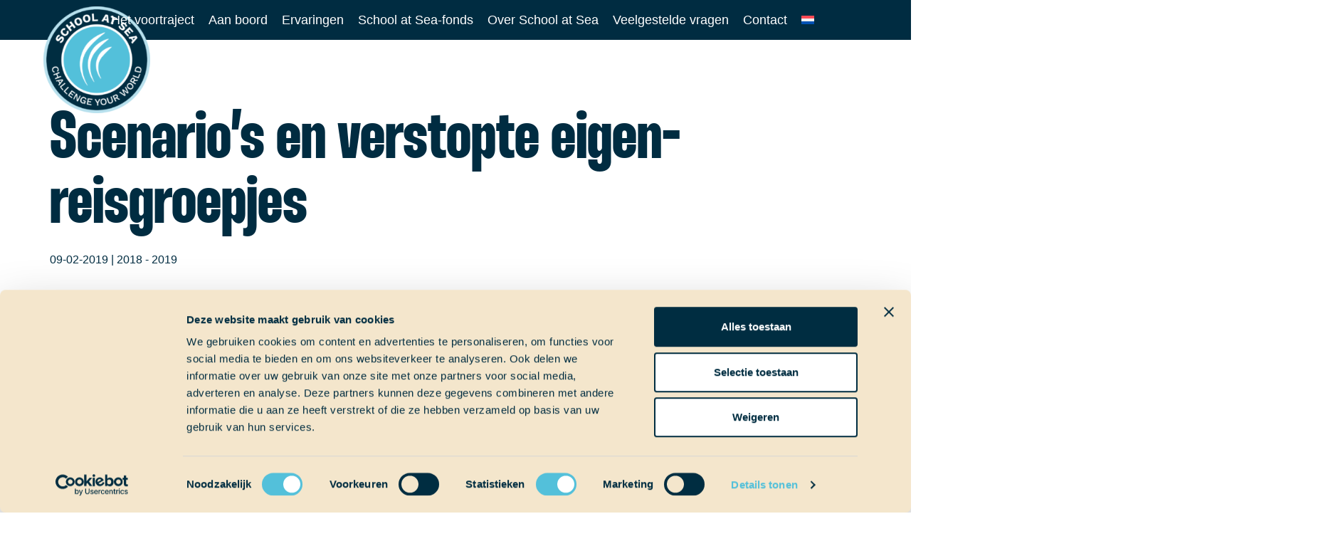

--- FILE ---
content_type: text/html; charset=UTF-8
request_url: https://schoolatsea.com/2019/02/09/scenarios-en-verstopte-eigen-reisgroepjes/
body_size: 14501
content:
<!doctype html>
<html lang="nl-NL" >
<head>
	<meta charset="UTF-8" />
	<meta name="viewport" content="width=device-width, initial-scale=1" />
	<script type="text/javascript" data-cookieconsent="ignore">
	window.dataLayer = window.dataLayer || [];

	function gtag() {
		dataLayer.push(arguments);
	}

	gtag("consent", "default", {
		ad_personalization: "denied",
		ad_storage: "denied",
		ad_user_data: "denied",
		analytics_storage: "denied",
		functionality_storage: "denied",
		personalization_storage: "denied",
		security_storage: "granted",
		wait_for_update: 500,
	});
	gtag("set", "ads_data_redaction", true);
	</script>
<script type="text/javascript"
		id="Cookiebot"
		src="https://consent.cookiebot.com/uc.js"
		data-implementation="wp"
		data-cbid="214156d7-365c-4b1a-9723-8bbdefd53318"
						data-culture="NL"
				data-blockingmode="auto"
	></script>
<meta name='robots' content='index, follow, max-image-preview:large, max-snippet:-1, max-video-preview:-1' />
<link rel="alternate" hreflang="nl" href="https://schoolatsea.com/2019/02/09/scenarios-en-verstopte-eigen-reisgroepjes/" />
<link rel="alternate" hreflang="x-default" href="https://schoolatsea.com/2019/02/09/scenarios-en-verstopte-eigen-reisgroepjes/" />

	<!-- This site is optimized with the Yoast SEO plugin v19.7.1 - https://yoast.com/wordpress/plugins/seo/ -->
	<title>Scenario’s en verstopte eigen-reisgroepjes - School at Sea</title>
	<link rel="canonical" href="https://schoolatsea.com/2019/02/09/scenarios-en-verstopte-eigen-reisgroepjes/" />
	<meta property="og:locale" content="nl_NL" />
	<meta property="og:type" content="article" />
	<meta property="og:title" content="Scenario’s en verstopte eigen-reisgroepjes - School at Sea" />
	<meta property="og:description" content="De nieuwe scenario’s werden vandaag bekend gemaakt. Dan kon je zien of je een ééntje, tweetje of een drietje was geworden. Er werd een lijstje op de mast geplakt door Pascal en gelijk rende iedereen er naartoe. Iedereen stond te dringen om zijn nummer te zien. Ik heb het gepresteerd om in één keer van&hellip; Lees verder Scenario’s en verstopte eigen-reisgroepjes" />
	<meta property="og:url" content="https://schoolatsea.com/2019/02/09/scenarios-en-verstopte-eigen-reisgroepjes/" />
	<meta property="og:site_name" content="School at Sea" />
	<meta property="article:published_time" content="2019-02-09T08:42:04+00:00" />
	<meta name="author" content="School at Sea" />
	<meta name="twitter:card" content="summary_large_image" />
	<meta name="twitter:label1" content="Geschreven door" />
	<meta name="twitter:data1" content="School at Sea" />
	<meta name="twitter:label2" content="Geschatte leestijd" />
	<meta name="twitter:data2" content="2 minuten" />
	<script type="application/ld+json" class="yoast-schema-graph">{"@context":"https://schema.org","@graph":[{"@type":"Article","@id":"https://schoolatsea.com/2019/02/09/scenarios-en-verstopte-eigen-reisgroepjes/#article","isPartOf":{"@id":"https://schoolatsea.com/2019/02/09/scenarios-en-verstopte-eigen-reisgroepjes/"},"author":{"name":"School at Sea","@id":"https://schoolatsea.com/#/schema/person/b1b21f0af0a313e8f6c78754f99a3aca"},"headline":"Scenario’s en verstopte eigen-reisgroepjes","datePublished":"2019-02-09T08:42:04+00:00","dateModified":"2019-02-09T08:42:04+00:00","mainEntityOfPage":{"@id":"https://schoolatsea.com/2019/02/09/scenarios-en-verstopte-eigen-reisgroepjes/"},"wordCount":307,"publisher":{"@id":"https://schoolatsea.com/#organization"},"articleSection":["2018 - 2019"],"inLanguage":"nl-NL"},{"@type":"WebPage","@id":"https://schoolatsea.com/2019/02/09/scenarios-en-verstopte-eigen-reisgroepjes/","url":"https://schoolatsea.com/2019/02/09/scenarios-en-verstopte-eigen-reisgroepjes/","name":"Scenario’s en verstopte eigen-reisgroepjes - School at Sea","isPartOf":{"@id":"https://schoolatsea.com/#website"},"datePublished":"2019-02-09T08:42:04+00:00","dateModified":"2019-02-09T08:42:04+00:00","breadcrumb":{"@id":"https://schoolatsea.com/2019/02/09/scenarios-en-verstopte-eigen-reisgroepjes/#breadcrumb"},"inLanguage":"nl-NL","potentialAction":[{"@type":"ReadAction","target":["https://schoolatsea.com/2019/02/09/scenarios-en-verstopte-eigen-reisgroepjes/"]}]},{"@type":"BreadcrumbList","@id":"https://schoolatsea.com/2019/02/09/scenarios-en-verstopte-eigen-reisgroepjes/#breadcrumb","itemListElement":[{"@type":"ListItem","position":1,"name":"Home","item":"https://schoolatsea.com/"},{"@type":"ListItem","position":2,"name":"Scenario’s en verstopte eigen-reisgroepjes"}]},{"@type":"WebSite","@id":"https://schoolatsea.com/#website","url":"https://schoolatsea.com/","name":"School at Sea","description":"Challenge your world","publisher":{"@id":"https://schoolatsea.com/#organization"},"potentialAction":[{"@type":"SearchAction","target":{"@type":"EntryPoint","urlTemplate":"https://schoolatsea.com/?s={search_term_string}"},"query-input":"required name=search_term_string"}],"inLanguage":"nl-NL"},{"@type":"Organization","@id":"https://schoolatsea.com/#organization","name":"School at Sea","url":"https://schoolatsea.com/","sameAs":[],"logo":{"@type":"ImageObject","inLanguage":"nl-NL","@id":"https://schoolatsea.com/#/schema/logo/image/","url":"https://schoolatsea.com/wp-content/uploads/2022/01/cropped-School_at_Sea_Logo_RGB_BLUE.png","contentUrl":"https://schoolatsea.com/wp-content/uploads/2022/01/cropped-School_at_Sea_Logo_RGB_BLUE.png","width":190,"height":190,"caption":"School at Sea"},"image":{"@id":"https://schoolatsea.com/#/schema/logo/image/"}},{"@type":"Person","@id":"https://schoolatsea.com/#/schema/person/b1b21f0af0a313e8f6c78754f99a3aca","name":"School at Sea","image":{"@type":"ImageObject","inLanguage":"nl-NL","@id":"https://schoolatsea.com/#/schema/person/image/","url":"https://secure.gravatar.com/avatar/e3bcf6b7223db181797bafdccddd79788cc39d0341d6dbde41f26d524a79b1c0?s=96&d=mm&r=g","contentUrl":"https://secure.gravatar.com/avatar/e3bcf6b7223db181797bafdccddd79788cc39d0341d6dbde41f26d524a79b1c0?s=96&d=mm&r=g","caption":"School at Sea"},"url":"https://schoolatsea.com/author/sas_admin/"}]}</script>
	<!-- / Yoast SEO plugin. -->


<link rel='dns-prefetch' href='//www.googletagmanager.com' />
<link rel="alternate" type="application/rss+xml" title="School at Sea &raquo; feed" href="https://schoolatsea.com/feed/" />
<link rel="alternate" type="application/rss+xml" title="School at Sea &raquo; reacties feed" href="https://schoolatsea.com/comments/feed/" />
<link rel="alternate" title="oEmbed (JSON)" type="application/json+oembed" href="https://schoolatsea.com/wp-json/oembed/1.0/embed?url=https%3A%2F%2Fschoolatsea.com%2F2019%2F02%2F09%2Fscenarios-en-verstopte-eigen-reisgroepjes%2F" />
<link rel="alternate" title="oEmbed (XML)" type="text/xml+oembed" href="https://schoolatsea.com/wp-json/oembed/1.0/embed?url=https%3A%2F%2Fschoolatsea.com%2F2019%2F02%2F09%2Fscenarios-en-verstopte-eigen-reisgroepjes%2F&#038;format=xml" />
<style type='text/css' id='kt_global_css_variables'>
:root {
  --Blauw: #52C0DA;
  --Donkerblauw: #002C41;
  --Lichtblauw: #B7DFEC;
  --Lichtblauw2: #DBEFF5;
  --Beige: #F4E6CC;
  --Lichtbeige: #F9F2E5;
  --Oranje: #E66022;
  --Groen: #7BC3AD;
  --Lichtgroen: #BDE1D6;
  --Grijs: #DBDBDB;
  --Lichtgrijs: #EDEDED;
  --Wit: #FFFFFF;
}
</style>
<style id='wp-img-auto-sizes-contain-inline-css'>
img:is([sizes=auto i],[sizes^="auto," i]){contain-intrinsic-size:3000px 1500px}
/*# sourceURL=wp-img-auto-sizes-contain-inline-css */
</style>
<style id='wp-emoji-styles-inline-css'>

	img.wp-smiley, img.emoji {
		display: inline !important;
		border: none !important;
		box-shadow: none !important;
		height: 1em !important;
		width: 1em !important;
		margin: 0 0.07em !important;
		vertical-align: -0.1em !important;
		background: none !important;
		padding: 0 !important;
	}
/*# sourceURL=wp-emoji-styles-inline-css */
</style>
<link rel='stylesheet' id='wp-block-library-css' href='https://schoolatsea.com/wp-includes/css/dist/block-library/style.min.css?ver=6.9' media='all' />
<style id='global-styles-inline-css'>
:root{--wp--preset--aspect-ratio--square: 1;--wp--preset--aspect-ratio--4-3: 4/3;--wp--preset--aspect-ratio--3-4: 3/4;--wp--preset--aspect-ratio--3-2: 3/2;--wp--preset--aspect-ratio--2-3: 2/3;--wp--preset--aspect-ratio--16-9: 16/9;--wp--preset--aspect-ratio--9-16: 9/16;--wp--preset--color--black: #000000;--wp--preset--color--cyan-bluish-gray: #abb8c3;--wp--preset--color--white: #ffffff;--wp--preset--color--pale-pink: #f78da7;--wp--preset--color--vivid-red: #cf2e2e;--wp--preset--color--luminous-vivid-orange: #ff6900;--wp--preset--color--luminous-vivid-amber: #fcb900;--wp--preset--color--light-green-cyan: #7bdcb5;--wp--preset--color--vivid-green-cyan: #00d084;--wp--preset--color--pale-cyan-blue: #8ed1fc;--wp--preset--color--vivid-cyan-blue: #0693e3;--wp--preset--color--vivid-purple: #9b51e0;--wp--preset--color--central-palette-1: #52C0DA;--wp--preset--color--central-palette-2: #002C41;--wp--preset--color--central-palette-3: #B7DFEC;--wp--preset--color--central-palette-4: #DBEFF5;--wp--preset--color--central-palette-5: #F4E6CC;--wp--preset--color--central-palette-6: #F9F2E5;--wp--preset--color--central-palette-7: #E66022;--wp--preset--color--central-palette-8: #7BC3AD;--wp--preset--color--central-palette-9: #BDE1D6;--wp--preset--color--central-palette-10: #DBDBDB;--wp--preset--color--central-palette-11: #EDEDED;--wp--preset--color--central-palette-12: #FFFFFF;--wp--preset--gradient--vivid-cyan-blue-to-vivid-purple: linear-gradient(135deg,rgb(6,147,227) 0%,rgb(155,81,224) 100%);--wp--preset--gradient--light-green-cyan-to-vivid-green-cyan: linear-gradient(135deg,rgb(122,220,180) 0%,rgb(0,208,130) 100%);--wp--preset--gradient--luminous-vivid-amber-to-luminous-vivid-orange: linear-gradient(135deg,rgb(252,185,0) 0%,rgb(255,105,0) 100%);--wp--preset--gradient--luminous-vivid-orange-to-vivid-red: linear-gradient(135deg,rgb(255,105,0) 0%,rgb(207,46,46) 100%);--wp--preset--gradient--very-light-gray-to-cyan-bluish-gray: linear-gradient(135deg,rgb(238,238,238) 0%,rgb(169,184,195) 100%);--wp--preset--gradient--cool-to-warm-spectrum: linear-gradient(135deg,rgb(74,234,220) 0%,rgb(151,120,209) 20%,rgb(207,42,186) 40%,rgb(238,44,130) 60%,rgb(251,105,98) 80%,rgb(254,248,76) 100%);--wp--preset--gradient--blush-light-purple: linear-gradient(135deg,rgb(255,206,236) 0%,rgb(152,150,240) 100%);--wp--preset--gradient--blush-bordeaux: linear-gradient(135deg,rgb(254,205,165) 0%,rgb(254,45,45) 50%,rgb(107,0,62) 100%);--wp--preset--gradient--luminous-dusk: linear-gradient(135deg,rgb(255,203,112) 0%,rgb(199,81,192) 50%,rgb(65,88,208) 100%);--wp--preset--gradient--pale-ocean: linear-gradient(135deg,rgb(255,245,203) 0%,rgb(182,227,212) 50%,rgb(51,167,181) 100%);--wp--preset--gradient--electric-grass: linear-gradient(135deg,rgb(202,248,128) 0%,rgb(113,206,126) 100%);--wp--preset--gradient--midnight: linear-gradient(135deg,rgb(2,3,129) 0%,rgb(40,116,252) 100%);--wp--preset--gradient--purple-to-yellow: linear-gradient(160deg, #D1D1E4 0%, #EEEADD 100%);--wp--preset--gradient--yellow-to-purple: linear-gradient(160deg, #EEEADD 0%, #D1D1E4 100%);--wp--preset--gradient--green-to-yellow: linear-gradient(160deg, #D1E4DD 0%, #EEEADD 100%);--wp--preset--gradient--yellow-to-green: linear-gradient(160deg, #EEEADD 0%, #D1E4DD 100%);--wp--preset--gradient--red-to-yellow: linear-gradient(160deg, #E4D1D1 0%, #EEEADD 100%);--wp--preset--gradient--yellow-to-red: linear-gradient(160deg, #EEEADD 0%, #E4D1D1 100%);--wp--preset--gradient--purple-to-red: linear-gradient(160deg, #D1D1E4 0%, #E4D1D1 100%);--wp--preset--gradient--red-to-purple: linear-gradient(160deg, #E4D1D1 0%, #D1D1E4 100%);--wp--preset--font-size--small: 18px;--wp--preset--font-size--medium: 20px;--wp--preset--font-size--large: 24px;--wp--preset--font-size--x-large: 42px;--wp--preset--font-size--extra-small: 16px;--wp--preset--font-size--normal: 20px;--wp--preset--font-size--extra-large: 40px;--wp--preset--font-size--huge: 96px;--wp--preset--font-size--gigantic: 144px;--wp--preset--spacing--20: 0.44rem;--wp--preset--spacing--30: 0.67rem;--wp--preset--spacing--40: 1rem;--wp--preset--spacing--50: 1.5rem;--wp--preset--spacing--60: 2.25rem;--wp--preset--spacing--70: 3.38rem;--wp--preset--spacing--80: 5.06rem;--wp--preset--shadow--natural: 6px 6px 9px rgba(0, 0, 0, 0.2);--wp--preset--shadow--deep: 12px 12px 50px rgba(0, 0, 0, 0.4);--wp--preset--shadow--sharp: 6px 6px 0px rgba(0, 0, 0, 0.2);--wp--preset--shadow--outlined: 6px 6px 0px -3px rgb(255, 255, 255), 6px 6px rgb(0, 0, 0);--wp--preset--shadow--crisp: 6px 6px 0px rgb(0, 0, 0);}:where(.is-layout-flex){gap: 0.5em;}:where(.is-layout-grid){gap: 0.5em;}body .is-layout-flex{display: flex;}.is-layout-flex{flex-wrap: wrap;align-items: center;}.is-layout-flex > :is(*, div){margin: 0;}body .is-layout-grid{display: grid;}.is-layout-grid > :is(*, div){margin: 0;}:where(.wp-block-columns.is-layout-flex){gap: 2em;}:where(.wp-block-columns.is-layout-grid){gap: 2em;}:where(.wp-block-post-template.is-layout-flex){gap: 1.25em;}:where(.wp-block-post-template.is-layout-grid){gap: 1.25em;}.has-black-color{color: var(--wp--preset--color--black) !important;}.has-cyan-bluish-gray-color{color: var(--wp--preset--color--cyan-bluish-gray) !important;}.has-white-color{color: var(--wp--preset--color--white) !important;}.has-pale-pink-color{color: var(--wp--preset--color--pale-pink) !important;}.has-vivid-red-color{color: var(--wp--preset--color--vivid-red) !important;}.has-luminous-vivid-orange-color{color: var(--wp--preset--color--luminous-vivid-orange) !important;}.has-luminous-vivid-amber-color{color: var(--wp--preset--color--luminous-vivid-amber) !important;}.has-light-green-cyan-color{color: var(--wp--preset--color--light-green-cyan) !important;}.has-vivid-green-cyan-color{color: var(--wp--preset--color--vivid-green-cyan) !important;}.has-pale-cyan-blue-color{color: var(--wp--preset--color--pale-cyan-blue) !important;}.has-vivid-cyan-blue-color{color: var(--wp--preset--color--vivid-cyan-blue) !important;}.has-vivid-purple-color{color: var(--wp--preset--color--vivid-purple) !important;}.has-black-background-color{background-color: var(--wp--preset--color--black) !important;}.has-cyan-bluish-gray-background-color{background-color: var(--wp--preset--color--cyan-bluish-gray) !important;}.has-white-background-color{background-color: var(--wp--preset--color--white) !important;}.has-pale-pink-background-color{background-color: var(--wp--preset--color--pale-pink) !important;}.has-vivid-red-background-color{background-color: var(--wp--preset--color--vivid-red) !important;}.has-luminous-vivid-orange-background-color{background-color: var(--wp--preset--color--luminous-vivid-orange) !important;}.has-luminous-vivid-amber-background-color{background-color: var(--wp--preset--color--luminous-vivid-amber) !important;}.has-light-green-cyan-background-color{background-color: var(--wp--preset--color--light-green-cyan) !important;}.has-vivid-green-cyan-background-color{background-color: var(--wp--preset--color--vivid-green-cyan) !important;}.has-pale-cyan-blue-background-color{background-color: var(--wp--preset--color--pale-cyan-blue) !important;}.has-vivid-cyan-blue-background-color{background-color: var(--wp--preset--color--vivid-cyan-blue) !important;}.has-vivid-purple-background-color{background-color: var(--wp--preset--color--vivid-purple) !important;}.has-black-border-color{border-color: var(--wp--preset--color--black) !important;}.has-cyan-bluish-gray-border-color{border-color: var(--wp--preset--color--cyan-bluish-gray) !important;}.has-white-border-color{border-color: var(--wp--preset--color--white) !important;}.has-pale-pink-border-color{border-color: var(--wp--preset--color--pale-pink) !important;}.has-vivid-red-border-color{border-color: var(--wp--preset--color--vivid-red) !important;}.has-luminous-vivid-orange-border-color{border-color: var(--wp--preset--color--luminous-vivid-orange) !important;}.has-luminous-vivid-amber-border-color{border-color: var(--wp--preset--color--luminous-vivid-amber) !important;}.has-light-green-cyan-border-color{border-color: var(--wp--preset--color--light-green-cyan) !important;}.has-vivid-green-cyan-border-color{border-color: var(--wp--preset--color--vivid-green-cyan) !important;}.has-pale-cyan-blue-border-color{border-color: var(--wp--preset--color--pale-cyan-blue) !important;}.has-vivid-cyan-blue-border-color{border-color: var(--wp--preset--color--vivid-cyan-blue) !important;}.has-vivid-purple-border-color{border-color: var(--wp--preset--color--vivid-purple) !important;}.has-vivid-cyan-blue-to-vivid-purple-gradient-background{background: var(--wp--preset--gradient--vivid-cyan-blue-to-vivid-purple) !important;}.has-light-green-cyan-to-vivid-green-cyan-gradient-background{background: var(--wp--preset--gradient--light-green-cyan-to-vivid-green-cyan) !important;}.has-luminous-vivid-amber-to-luminous-vivid-orange-gradient-background{background: var(--wp--preset--gradient--luminous-vivid-amber-to-luminous-vivid-orange) !important;}.has-luminous-vivid-orange-to-vivid-red-gradient-background{background: var(--wp--preset--gradient--luminous-vivid-orange-to-vivid-red) !important;}.has-very-light-gray-to-cyan-bluish-gray-gradient-background{background: var(--wp--preset--gradient--very-light-gray-to-cyan-bluish-gray) !important;}.has-cool-to-warm-spectrum-gradient-background{background: var(--wp--preset--gradient--cool-to-warm-spectrum) !important;}.has-blush-light-purple-gradient-background{background: var(--wp--preset--gradient--blush-light-purple) !important;}.has-blush-bordeaux-gradient-background{background: var(--wp--preset--gradient--blush-bordeaux) !important;}.has-luminous-dusk-gradient-background{background: var(--wp--preset--gradient--luminous-dusk) !important;}.has-pale-ocean-gradient-background{background: var(--wp--preset--gradient--pale-ocean) !important;}.has-electric-grass-gradient-background{background: var(--wp--preset--gradient--electric-grass) !important;}.has-midnight-gradient-background{background: var(--wp--preset--gradient--midnight) !important;}.has-small-font-size{font-size: var(--wp--preset--font-size--small) !important;}.has-medium-font-size{font-size: var(--wp--preset--font-size--medium) !important;}.has-large-font-size{font-size: var(--wp--preset--font-size--large) !important;}.has-x-large-font-size{font-size: var(--wp--preset--font-size--x-large) !important;}
/*# sourceURL=global-styles-inline-css */
</style>

<style id='classic-theme-styles-inline-css'>
/*! This file is auto-generated */
.wp-block-button__link{color:#fff;background-color:#32373c;border-radius:9999px;box-shadow:none;text-decoration:none;padding:calc(.667em + 2px) calc(1.333em + 2px);font-size:1.125em}.wp-block-file__button{background:#32373c;color:#fff;text-decoration:none}
/*# sourceURL=/wp-includes/css/classic-themes.min.css */
</style>
<link rel='stylesheet' id='pb-accordion-blocks-style-css' href='https://schoolatsea.com/wp-content/plugins/accordion-blocks/build/index.css?ver=1.5.0' media='all' />
<link rel='stylesheet' id='wpml-menu-item-0-css' href='https://schoolatsea.com/wp-content/plugins/sitepress-multilingual-cms/templates/language-switchers/menu-item/style.min.css?ver=1' media='all' />
<link rel='stylesheet' id='twentytwentyone-style-css' href='https://schoolatsea.com/wp-content/themes/twentytwentyone/style.css?ver=1.6' media='all' />
<link rel='stylesheet' id='child-style-css' href='https://schoolatsea.com/wp-content/themes/sas/style.css?ver=1.0.0' media='all' />
<link rel='stylesheet' id='twenty-twenty-one-style-css' href='https://schoolatsea.com/wp-content/themes/twentytwentyone/style.css?ver=1.0.0' media='all' />
<style id='twenty-twenty-one-style-inline-css'>
:root{--global--color-background: #ffffff;--global--color-primary: #000;--global--color-secondary: #000;--button--color-background: #000;--button--color-text-hover: #000;}
/*# sourceURL=twenty-twenty-one-style-inline-css */
</style>
<link rel='stylesheet' id='twenty-twenty-one-print-style-css' href='https://schoolatsea.com/wp-content/themes/twentytwentyone/assets/css/print.css?ver=1.0.0' media='print' />
<link rel='stylesheet' id='simple-social-icons-font-css' href='https://schoolatsea.com/wp-content/plugins/simple-social-icons/css/style.css?ver=3.0.2' media='all' />
<script id="wpml-cookie-js-extra">
var wpml_cookies = {"wp-wpml_current_language":{"value":"nl","expires":1,"path":"/"}};
var wpml_cookies = {"wp-wpml_current_language":{"value":"nl","expires":1,"path":"/"}};
//# sourceURL=wpml-cookie-js-extra
</script>
<script src="https://schoolatsea.com/wp-content/plugins/sitepress-multilingual-cms/res/js/cookies/language-cookie.js?ver=476000" id="wpml-cookie-js" defer data-wp-strategy="defer"></script>
<script src="https://schoolatsea.com/wp-includes/js/jquery/jquery.min.js?ver=3.7.1" id="jquery-core-js"></script>
<script src="https://schoolatsea.com/wp-includes/js/jquery/jquery-migrate.min.js?ver=3.4.1" id="jquery-migrate-js"></script>

<!-- Google tag (gtag.js) snippet toegevoegd door Site Kit -->
<!-- Google Analytics snippet toegevoegd door Site Kit -->
<script src="https://www.googletagmanager.com/gtag/js?id=G-YZ312GYBV2" id="google_gtagjs-js" async></script>
<script id="google_gtagjs-js-after">
window.dataLayer = window.dataLayer || [];function gtag(){dataLayer.push(arguments);}
gtag("set","linker",{"domains":["schoolatsea.com"]});
gtag("js", new Date());
gtag("set", "developer_id.dZTNiMT", true);
gtag("config", "G-YZ312GYBV2");
//# sourceURL=google_gtagjs-js-after
</script>
<link rel="https://api.w.org/" href="https://schoolatsea.com/wp-json/" /><link rel="alternate" title="JSON" type="application/json" href="https://schoolatsea.com/wp-json/wp/v2/posts/8477" /><link rel="EditURI" type="application/rsd+xml" title="RSD" href="https://schoolatsea.com/xmlrpc.php?rsd" />
<meta name="generator" content="WordPress 6.9" />
<link rel='shortlink' href='https://schoolatsea.com/?p=8477' />
<meta name="generator" content="WPML ver:4.7.6 stt:37,1;" />
<meta name="generator" content="Site Kit by Google 1.158.0" /><!--Customizer CSS-->
<style type="text/css">
#masthead-wrapper, .site-header {
    border-bottom-style: solid;
    border-bottom-width: 0;
}
body { font-size:1rem; }a, .primary-navigation .current-menu-item > a:first-child, .primary-navigation .current_page_item > a:first-child, .primary-navigation a:hover, .primary-navigation .current-menu-item > a:first-child:hover, .primary-navigation .current_page_item > a:first-child:hover, .widget-area a, .widget a, .widget a:hover, .footer-navigation-wrapper li a:hover { text-decoration:none; }:root { --global--color-primary: #002c41; }:root { --global--color-secondary: #002c41; }:root { --button--color-background: #002c41; }:root { --button--color-text-hover: #002c41; }a { color: #002c41; }:root { --wp--style--color--link: #002c41; }@media only screen and (min-width: 482px) {
	:root {
		--responsive--aligndefault-width: calc(100vw - 4 * var(--global--spacing-horizontal));
	}
}
@media only screen and (min-width: 822px) {
	:root {
		--responsive--aligndefault-width: calc(100vw - 8 * var(--global--spacing-horizontal));
	}
}
@media only screen and (min-width: 822px) {
	.post-thumbnail,
	.entry-content .wp-audio-shortcode,
	.entry-content > *:not(.alignwide):not(.alignfull):not(.alignleft):not(.alignright):not(.wp-block-separator):not(.woocommerce),
	*[class*=inner-container] > *:not(.entry-content):not(.alignwide):not(.alignfull):not(.alignleft):not(.alignright):not(.wp-block-separator):not(.woocommerce),
	.default-max-width,
	.wp-block-search,
	hr.wp-block-separator:not(.is-style-dots):not(.alignwide),
	.entry-content > .alignleft,
	.entry-content > .alignright,
	.author-bio,
	.search-form {
		max-width: calc(100vw - 200px);
	}
	.author-bio.show-avatars .author-bio-content {
		max-width: calc(100vw - 290px);
	}
	.entry-content > .alignleft,
	.entry-content > .alignright {
		margin-right: 100px;
	}
	.entry-content > .alignleft,
	.entry-content > .alignright {
		max-width: calc(50% - 100px);
	}
}
@media only screen and (min-width: 822px) {
	:root {
		--responsive--alignwide-width: calc(100vw - 8 * var(--global--spacing-horizontal));
	}
}
@media only screen and (min-width: 822px) {
    .widget-area,
    .pagination,
    .comments-pagination,
    .post-navigation,
    .site-footer,
    .site-header,
    .alignwide,
    .wide-max-width,
    .wp-block-pullquote.alignwide > p,
    .wp-block-pullquote.alignwide blockquote,
    hr.wp-block-separator:not(.is-style-dots).alignwide {
    	max-width: calc(100vw - 200px);
    }
    .entry-header .post-thumbnail,
    .singular .post-thumbnail,
    .alignfull [class*=inner-container] > .alignwide,
    .alignwide [class*=inner-container] > .alignwide,
    .entry-header .post-thumbnail,
    .singular .post-thumbnail,
    .alignfull [class*=inner-container] > .alignwide,
    .alignwide [class*=inner-container] > .alignwide {
    	width: calc(100vw - 200px);
    }
}
@media only screen and (min-width: 482px) {
.site-header {
max-width: calc(100vw -  38px);
}
}
#masthead-wrapper {    background-color: #002c41;    background-size: cover;
    background-repeat: no-repeat;    background-position: center;
}
@supports (-webkit-touch-callout: none) {
    #masthead-wrapper {
        background-attachment: scroll;
    }
}
.site-header {
    padding-top: 74px;
}
@media only screen and (min-width: 482px) {
    .site-header {
        padding-top: 5.6px;
    }
}
@media only screen and (min-width: 822px) {
    .site-header {
        padding-top: 10px;
    }
}
.site-header {
    padding-bottom: 6.7px;
}
@media only screen and (min-width: 482px) {
    .site-header {
        padding-bottom: 4.4px;
    }
}
@media only screen and (min-width: 822px) {
    .site-header {
        padding-bottom: 10px;
    }
}
.site a:focus:not(.wp-block-button__link):not(.wp-block-file__button) img { outline:none; }.site-header .site-logo .custom-logo {
    max-width: 150px;
    max-height: none;
    width: 100%;
}
@media only screen and (max-width: 481px) {
    .site-header.has-logo:not(.has-title-and-tagline).has-menu .site-logo img {
        width: auto;
    }
}
.site-header > .site-logo, .site-header > .site-branding > .site-logo { text-align: left; }@media only screen and (min-width: 482px) {
    .primary-navigation {
        margin-left: auto;
        margin-right: auto;
    }
    body:not(.primary-navigation-open) .site-header.has-logo.has-title-and-tagline .menu-button-container #primary-mobile-menu {
        margin-right: 0;
    }
    .primary-navigation > div > .menu-wrapper {
        justify-content: center;
    }
}
.primary-navigation > .primary-menu-container, .primary-navigation-open .primary-navigation > .primary-menu-container {
    border-width: 0px;
}
.menu-button-container .button.button .dropdown-icon {
	text-indent: -99999px;
	white-space: nowrap;
	overflow: hidden;
}
@media only screen and (min-width: 482px) {
.menu-button-container .button.button .dropdown-icon.open .svg-icon {
width: 32px;
height: 32px;
}
}
@media only screen and (min-width: 822px) {
.menu-button-container .button.button .dropdown-icon.open .svg-icon {
width: 40px;
height: 40px;
}
}
.menu-button-container #primary-mobile-menu { color: #ffffff; }.primary-navigation a:link, .primary-navigation a:visited, .primary-navigation > div > .menu-wrapper .sub-menu-toggle .icon-plus svg, .primary-navigation > div > .menu-wrapper .sub-menu-toggle .icon-minus svg { color: #ffffff; }.primary-navigation .current-menu-item > a, .primary-navigation .current_page_item > a { color: #ffffff; }.primary-navigation #menu-item-search.menu-item>.svg-icon { fill: #ffffff; }.primary-navigation a:hover, .primary-navigation .sub-menu .menu-item > a:hover { color: #ffffff; }.primary-navigation #menu-item-search.menu-item>.svg-icon:hover { fill: #ffffff; }@media only screen and (max-width: 481px) {
.primary-navigation a:link, .primary-navigation a:visited {
color: #002c41;
}
}
@media only screen and (max-width: 481px) {
.primary-navigation a:hover {
color: #002c41;
}
}
@media only screen and (min-width: 482px) {
    .primary-navigation .primary-menu-container > ul > .menu-item > a {
    	padding: 0.75rem;
    	font-size: 1rem;
    	line-height: 1rem;
    }
    .primary-navigation .primary-menu-container > ul > #menu-item-search > .svg-icon {
    	width: 1rem;
    	height: 1rem;
    }
	.primary-navigation > div > .menu-wrapper .sub-menu-toggle {
	    height: 2.5rem;
    }
    .primary-navigation > div > .menu-wrapper .sub-menu-toggle .icon-plus svg, .primary-navigation > div > .menu-wrapper .sub-menu-toggle .icon-minus svg {
    	height: 1rem;
    	width: 1rem;
    	margin-top: 0;
    	margin-right: 0.15rem;
    }
    .primary-navigation > div > .menu-wrapper .sub-menu-toggle {
    	width: 2rem;
    }
}
#footer-wrapper {    background-color: #002c41;    background-size: cover;
    background-repeat: no-repeat;
    background-attachment: fixed;
    background-position: center;
}
@supports (-webkit-touch-callout: none) {
    #footer-wrapper {
        background-attachment: scroll;
    }
}
@media only screen and (min-width: 652px) {
	.widget-area {
		grid-template-columns: repeat(5, 1fr);
	}
}
@media only screen and (min-width: 1024px) {
	.widget-area {
		grid-template-columns: repeat(5, 1fr);
	}
}
@media only screen and (min-width: 822px) {
	.site-footer {
		max-width: min(calc(100vw - 8 * var(--global--spacing-horizontal)), 1290px);
	}
}
@media only screen and (min-width: 822px) and (max-width: 1490px) {
    .site-footer {
    	max-width: calc(100vw - 200px);
    }
}
@media only screen and (min-width: 1491px) {
    .site-footer {
    	max-width: 1290px;
    }
}
.widget-area { font-size:1.01rem; }.widget-area, .site-footer, .site-footer > .site-info { color: #ffffff; }.footer-navigation { font-size:1rem; }.site-footer>.site-info { border-top-width:0px; }.site-footer>.site-info { display:none; }</style> 
<!--/Customizer CSS-->
<meta name="google-site-verification" content="HhTuinVZUYbtBGROXHv18mxtfrxr-6A1KJ4HMWTmsU0"><style id="custom-background-css">
body.custom-background { background-color: #ffffff; }
</style>
	<link rel="icon" href="https://schoolatsea.com/wp-content/uploads/2022/01/cropped-School_at_Sea_Logo_RGB_BLUE-1-32x32.png" sizes="32x32" />
<link rel="icon" href="https://schoolatsea.com/wp-content/uploads/2022/01/cropped-School_at_Sea_Logo_RGB_BLUE-1-192x192.png" sizes="192x192" />
<link rel="apple-touch-icon" href="https://schoolatsea.com/wp-content/uploads/2022/01/cropped-School_at_Sea_Logo_RGB_BLUE-1-180x180.png" />
<meta name="msapplication-TileImage" content="https://schoolatsea.com/wp-content/uploads/2022/01/cropped-School_at_Sea_Logo_RGB_BLUE-1-270x270.png" />
<style id="kt_central_palette_gutenberg_css" type="text/css">.has-central-palette-1-color{color:#52C0DA !important}.has-central-palette-1-background-color{background-color:#52C0DA !important}.has-central-palette-2-color{color:#002C41 !important}.has-central-palette-2-background-color{background-color:#002C41 !important}.has-central-palette-3-color{color:#B7DFEC !important}.has-central-palette-3-background-color{background-color:#B7DFEC !important}.has-central-palette-4-color{color:#DBEFF5 !important}.has-central-palette-4-background-color{background-color:#DBEFF5 !important}.has-central-palette-5-color{color:#F4E6CC !important}.has-central-palette-5-background-color{background-color:#F4E6CC !important}.has-central-palette-6-color{color:#F9F2E5 !important}.has-central-palette-6-background-color{background-color:#F9F2E5 !important}.has-central-palette-7-color{color:#E66022 !important}.has-central-palette-7-background-color{background-color:#E66022 !important}.has-central-palette-8-color{color:#7BC3AD !important}.has-central-palette-8-background-color{background-color:#7BC3AD !important}.has-central-palette-9-color{color:#BDE1D6 !important}.has-central-palette-9-background-color{background-color:#BDE1D6 !important}.has-central-palette-10-color{color:#DBDBDB !important}.has-central-palette-10-background-color{background-color:#DBDBDB !important}.has-central-palette-11-color{color:#EDEDED !important}.has-central-palette-11-background-color{background-color:#EDEDED !important}.has-central-palette-12-color{color:#FFFFFF !important}.has-central-palette-12-background-color{background-color:#FFFFFF !important}
</style>
	<!-- Google Tag Manager -->
	<script>(function(w,d,s,l,i){w[l]=w[l]||[];w[l].push({'gtm.start':
	new Date().getTime(),event:'gtm.js'});var f=d.getElementsByTagName(s)[0],
	j=d.createElement(s),dl=l!='dataLayer'?'&l='+l:'';j.async=true;j.src=
	'https://www.googletagmanager.com/gtm.js?id='+i+dl;f.parentNode.insertBefore(j,f);
	})(window,document,'script','dataLayer','GTM-P37G5W');</script>
	<!-- End Google Tag Manager -->
</head>

<body data-rsssl=1 class="wp-singular post-template-default single single-post postid-8477 single-format-standard custom-background wp-custom-logo wp-embed-responsive wp-theme-twentytwentyone wp-child-theme-sas is-light-theme has-background-white no-js singular has-main-navigation">
	<!-- Google Tag Manager (noscript) -->
<noscript><iframe src="https://www.googletagmanager.com/ns.html?id=GTM-P37G5W"
height="0" width="0" style="display:none;visibility:hidden"></iframe></noscript>
<!-- End Google Tag Manager (noscript) -->
<div id="page" class="site">
	<a class="skip-link screen-reader-text" href="#content">Ga naar de inhoud</a>

	
<header id="masthead" class="site-header has-logo has-menu">

	

<div class="site-branding">

			<div class="site-logo"><a href="https://schoolatsea.com/" class="custom-logo-link" rel="home"><img width="190" height="190" src="https://schoolatsea.com/wp-content/uploads/2022/01/cropped-School_at_Sea_Logo_RGB_BLUE.png" class="custom-logo" alt="School at Sea" decoding="async" srcset="https://schoolatsea.com/wp-content/uploads/2022/01/cropped-School_at_Sea_Logo_RGB_BLUE.png 190w, https://schoolatsea.com/wp-content/uploads/2022/01/cropped-School_at_Sea_Logo_RGB_BLUE-150x150.png 150w" sizes="(max-width: 190px) 100vw, 190px" /></a></div>
	
						<p class="screen-reader-text"><a href="https://schoolatsea.com/">School at Sea</a></p>
			
	</div><!-- .site-branding -->
	
	<nav id="site-navigation" class="primary-navigation" aria-label="Primair menu">
		<div class="menu-button-container">
			<button id="primary-mobile-menu" class="button" aria-controls="primary-menu-list" aria-expanded="false">
				<span class="dropdown-icon open">Menu					<svg class="svg-icon" width="24" height="24" aria-hidden="true" role="img" focusable="false" viewBox="0 0 24 24" fill="none" xmlns="http://www.w3.org/2000/svg"><path fill-rule="evenodd" clip-rule="evenodd" d="M4.5 6H19.5V7.5H4.5V6ZM4.5 12H19.5V13.5H4.5V12ZM19.5 18H4.5V19.5H19.5V18Z" fill="currentColor"/></svg>				</span>
				<span class="dropdown-icon close">Sluiten					<svg class="svg-icon" width="24" height="24" aria-hidden="true" role="img" focusable="false" viewBox="0 0 24 24" fill="none" xmlns="http://www.w3.org/2000/svg"><path fill-rule="evenodd" clip-rule="evenodd" d="M12 10.9394L5.53033 4.46973L4.46967 5.53039L10.9393 12.0001L4.46967 18.4697L5.53033 19.5304L12 13.0607L18.4697 19.5304L19.5303 18.4697L13.0607 12.0001L19.5303 5.53039L18.4697 4.46973L12 10.9394Z" fill="currentColor"/></svg>				</span>
			</button><!-- #primary-mobile-menu -->
		</div><!-- .menu-button-container -->
		<div class="primary-menu-container"><ul id="primary-menu-list" class="menu-wrapper"><li id="menu-item-36" class="menu-item menu-item-type-post_type menu-item-object-page menu-item-has-children menu-item-36"><a href="https://schoolatsea.com/voortraject/">Het voortraject</a><button class="sub-menu-toggle" aria-expanded="false" onClick="twentytwentyoneExpandSubMenu(this)"><span class="icon-plus"><svg class="svg-icon" width="18" height="18" aria-hidden="true" role="img" focusable="false" viewBox="0 0 24 24" fill="none" xmlns="http://www.w3.org/2000/svg"><path fill-rule="evenodd" clip-rule="evenodd" d="M18 11.2h-5.2V6h-1.6v5.2H6v1.6h5.2V18h1.6v-5.2H18z" fill="currentColor"/></svg></span><span class="icon-minus"><svg class="svg-icon" width="18" height="18" aria-hidden="true" role="img" focusable="false" viewBox="0 0 24 24" fill="none" xmlns="http://www.w3.org/2000/svg"><path fill-rule="evenodd" clip-rule="evenodd" d="M6 11h12v2H6z" fill="currentColor"/></svg></span><span class="screen-reader-text">Open menu</span></button>
<ul class="sub-menu">
	<li id="menu-item-178" class="menu-item menu-item-type-post_type menu-item-object-page menu-item-178"><a href="https://schoolatsea.com/voortraject/info-bijeenkomst/">Informatiebijeenkomst</a></li>
	<li id="menu-item-201" class="menu-item menu-item-type-post_type menu-item-object-page menu-item-201"><a href="https://schoolatsea.com/voortraject/fundraising/">Fundraising Traject</a></li>
	<li id="menu-item-229" class="menu-item menu-item-type-post_type menu-item-object-page menu-item-229"><a href="https://schoolatsea.com/voortraject/weekend/">Kennismakingsweekend</a></li>
</ul>
</li>
<li id="menu-item-369" class="menu-item menu-item-type-post_type menu-item-object-page menu-item-has-children menu-item-369"><a href="https://schoolatsea.com/aan-boord/">Aan boord</a><button class="sub-menu-toggle" aria-expanded="false" onClick="twentytwentyoneExpandSubMenu(this)"><span class="icon-plus"><svg class="svg-icon" width="18" height="18" aria-hidden="true" role="img" focusable="false" viewBox="0 0 24 24" fill="none" xmlns="http://www.w3.org/2000/svg"><path fill-rule="evenodd" clip-rule="evenodd" d="M18 11.2h-5.2V6h-1.6v5.2H6v1.6h5.2V18h1.6v-5.2H18z" fill="currentColor"/></svg></span><span class="icon-minus"><svg class="svg-icon" width="18" height="18" aria-hidden="true" role="img" focusable="false" viewBox="0 0 24 24" fill="none" xmlns="http://www.w3.org/2000/svg"><path fill-rule="evenodd" clip-rule="evenodd" d="M6 11h12v2H6z" fill="currentColor"/></svg></span><span class="screen-reader-text">Open menu</span></button>
<ul class="sub-menu">
	<li id="menu-item-251" class="menu-item menu-item-type-post_type menu-item-object-page menu-item-251"><a href="https://schoolatsea.com/aan-boord/de-route/">De route</a></li>
	<li id="menu-item-269" class="menu-item menu-item-type-post_type menu-item-object-page menu-item-269"><a href="https://schoolatsea.com/aan-boord/zeilen/">Zeilen</a></li>
	<li id="menu-item-12811" class="menu-item menu-item-type-custom menu-item-object-custom menu-item-12811"><a href="https://schoolatsea.com/aan-boord/zeilen/#thalassa">> Tall ship Thalassa</a></li>
	<li id="menu-item-636" class="menu-item menu-item-type-post_type menu-item-object-page menu-item-636"><a href="https://schoolatsea.com/aan-boord/expedities/">Expedities</a></li>
	<li id="menu-item-635" class="menu-item menu-item-type-post_type menu-item-object-page menu-item-635"><a href="https://schoolatsea.com/aan-boord/school/">School</a></li>
</ul>
</li>
<li id="menu-item-333" class="menu-item menu-item-type-post_type menu-item-object-page menu-item-has-children menu-item-333"><a href="https://schoolatsea.com/ervaringen/">Ervaringen</a><button class="sub-menu-toggle" aria-expanded="false" onClick="twentytwentyoneExpandSubMenu(this)"><span class="icon-plus"><svg class="svg-icon" width="18" height="18" aria-hidden="true" role="img" focusable="false" viewBox="0 0 24 24" fill="none" xmlns="http://www.w3.org/2000/svg"><path fill-rule="evenodd" clip-rule="evenodd" d="M18 11.2h-5.2V6h-1.6v5.2H6v1.6h5.2V18h1.6v-5.2H18z" fill="currentColor"/></svg></span><span class="icon-minus"><svg class="svg-icon" width="18" height="18" aria-hidden="true" role="img" focusable="false" viewBox="0 0 24 24" fill="none" xmlns="http://www.w3.org/2000/svg"><path fill-rule="evenodd" clip-rule="evenodd" d="M6 11h12v2H6z" fill="currentColor"/></svg></span><span class="screen-reader-text">Open menu</span></button>
<ul class="sub-menu">
	<li id="menu-item-650" class="menu-item menu-item-type-post_type menu-item-object-page menu-item-650"><a href="https://schoolatsea.com/ervaringen/scheepslog/">Scheepslog</a></li>
	<li id="menu-item-350" class="menu-item menu-item-type-post_type menu-item-object-page menu-item-350"><a href="https://schoolatsea.com/ervaringen/verhalen/">Verhalen</a></li>
	<li id="menu-item-349" class="menu-item menu-item-type-post_type menu-item-object-page menu-item-349"><a href="https://schoolatsea.com/ervaringen/alumni/">Alumni</a></li>
</ul>
</li>
<li id="menu-item-853" class="menu-item menu-item-type-post_type menu-item-object-page menu-item-has-children menu-item-853"><a href="https://schoolatsea.com/sas-fonds/">School at Sea-fonds</a><button class="sub-menu-toggle" aria-expanded="false" onClick="twentytwentyoneExpandSubMenu(this)"><span class="icon-plus"><svg class="svg-icon" width="18" height="18" aria-hidden="true" role="img" focusable="false" viewBox="0 0 24 24" fill="none" xmlns="http://www.w3.org/2000/svg"><path fill-rule="evenodd" clip-rule="evenodd" d="M18 11.2h-5.2V6h-1.6v5.2H6v1.6h5.2V18h1.6v-5.2H18z" fill="currentColor"/></svg></span><span class="icon-minus"><svg class="svg-icon" width="18" height="18" aria-hidden="true" role="img" focusable="false" viewBox="0 0 24 24" fill="none" xmlns="http://www.w3.org/2000/svg"><path fill-rule="evenodd" clip-rule="evenodd" d="M6 11h12v2H6z" fill="currentColor"/></svg></span><span class="screen-reader-text">Open menu</span></button>
<ul class="sub-menu">
	<li id="menu-item-16689" class="menu-item menu-item-type-post_type menu-item-object-page menu-item-16689"><a href="https://schoolatsea.com/sas-fonds/sas-fonds-aanvragen/">School at Sea-fonds aanvragen</a></li>
</ul>
</li>
<li id="menu-item-370" class="menu-item menu-item-type-post_type menu-item-object-page menu-item-has-children menu-item-370"><a href="https://schoolatsea.com/over-sas/">Over School at Sea</a><button class="sub-menu-toggle" aria-expanded="false" onClick="twentytwentyoneExpandSubMenu(this)"><span class="icon-plus"><svg class="svg-icon" width="18" height="18" aria-hidden="true" role="img" focusable="false" viewBox="0 0 24 24" fill="none" xmlns="http://www.w3.org/2000/svg"><path fill-rule="evenodd" clip-rule="evenodd" d="M18 11.2h-5.2V6h-1.6v5.2H6v1.6h5.2V18h1.6v-5.2H18z" fill="currentColor"/></svg></span><span class="icon-minus"><svg class="svg-icon" width="18" height="18" aria-hidden="true" role="img" focusable="false" viewBox="0 0 24 24" fill="none" xmlns="http://www.w3.org/2000/svg"><path fill-rule="evenodd" clip-rule="evenodd" d="M6 11h12v2H6z" fill="currentColor"/></svg></span><span class="screen-reader-text">Open menu</span></button>
<ul class="sub-menu">
	<li id="menu-item-499" class="menu-item menu-item-type-post_type menu-item-object-page menu-item-499"><a href="https://schoolatsea.com/over-sas/visie/">Visie</a></li>
	<li id="menu-item-482" class="menu-item menu-item-type-post_type menu-item-object-page menu-item-482"><a href="https://schoolatsea.com/over-sas/duurzaamheid/">Duurzaamheid</a></li>
	<li id="menu-item-854" class="menu-item menu-item-type-post_type menu-item-object-page menu-item-854"><a href="https://schoolatsea.com/over-sas/kosten/">Kosten</a></li>
	<li id="menu-item-481" class="menu-item menu-item-type-post_type menu-item-object-page menu-item-481"><a href="https://schoolatsea.com/over-sas/organisatie/">Organisatie</a></li>
	<li id="menu-item-479" class="menu-item menu-item-type-post_type menu-item-object-page menu-item-479"><a href="https://schoolatsea.com/over-sas/vacatures/">Vacatures</a></li>
	<li id="menu-item-480" class="menu-item menu-item-type-post_type menu-item-object-page menu-item-480"><a href="https://schoolatsea.com/over-sas/sponsors/">Sponsors</a></li>
</ul>
</li>
<li id="menu-item-485" class="menu-item menu-item-type-post_type menu-item-object-page menu-item-485"><a href="https://schoolatsea.com/veelgestelde-vragen/">Veelgestelde vragen</a></li>
<li id="menu-item-511" class="menu-item menu-item-type-post_type menu-item-object-page menu-item-511"><a href="https://schoolatsea.com/contact/">Contact</a></li>
<li id="menu-item-wpml-ls-3-nl" class="menu-item wpml-ls-slot-3 wpml-ls-item wpml-ls-item-nl wpml-ls-current-language wpml-ls-menu-item wpml-ls-first-item wpml-ls-last-item menu-item-type-wpml_ls_menu_item menu-item-object-wpml_ls_menu_item menu-item-wpml-ls-3-nl"><a href="https://schoolatsea.com/2019/02/09/scenarios-en-verstopte-eigen-reisgroepjes/" title="Schakel over naar "><img
            class="wpml-ls-flag"
            src="https://schoolatsea.com/wp-content/plugins/sitepress-multilingual-cms/res/flags/nl.svg"
            alt="Nederlands"
            
            
    /></a></li>
</ul></div>	</nav><!-- #site-navigation -->

</header><!-- #masthead -->

	<div id="content" class="site-content">
		<div id="primary" class="content-area">
			<main id="main" class="site-main">

<article id="post-8477" class="post-8477 post type-post status-publish format-standard hentry category-2018-2019 entry">

	<header class="entry-header alignwide">
		<h1 class="entry-title">Scenario’s en verstopte eigen-reisgroepjes</h1>		<p> 09-02-2019 | <a href="https://schoolatsea.com/category/2018-2019/" rel="category tag">2018 - 2019</a></p>
			</header><!-- .entry-header -->

	<div class="entry-content alignwide-single">
		<p>De nieuwe scenario’s werden vandaag bekend gemaakt. Dan kon je zien of je een ééntje, tweetje of een drietje was geworden. Er werd een lijstje op de mast geplakt door Pascal en gelijk rende iedereen er naartoe. Iedereen stond te dringen om zijn nummer te zien. Ik heb het gepresteerd om in één keer van een drietje naar een ééntje te degraderen (oeps). Op een gegeven moment had iedereen het wel gezien en ging iedereen weer aan school. Een tijdje later stonden er een paar mensen bij de mast te kloten en opeens gristen ze dat papiertje van de mast en renden naar buiten. Het briefje werd een tijdje later weer op de mast gehangen en of course liep ik naar de mast toe, waar ik vervolgens drie minuten dom naar dat briefje stond te staren. Ik snapte niet wat er nou zo bijzonder was. Ik vroeg aan de mensen die met het papiertje waren weggerend wat er aan de hand was. Met een beetje moeite wist ik te achterhalen dat de eigen-reisgroepjes op de achterkant van het blaadje stonden. WTF! We zeurden al de hele week bij Pascal en Sam over wanneer de eigen-reisgroepjes eindelijk bekend zouden worden. We zijn toen met een paar mensen naar Pascal gegaan, maar die bleef glashard ontkennen dat hij niet wist wat het was. Toen zijn we naar Sam gerend en hij griste gelijk het papiertje uit onze handen en rende ermee weg. Hij wilde het briefje overboord gooien, maar wij hadden er, slim als wij zijn, al een foto van gemaakt. Uiteindelijk bleek dat Pascal prima wist wat er op de achterkant stond en dat ze dat juist expres hadden gedaan. Een paar seconden later kregen we te horen dat er een middendekje was en toen kreeg iedereen de eigen-reisgroepjes te horen.</p>
<p><em>Cai</em></p>
	<!-- wp:buttons {"layout":{"type":"flex","justifyContent":"center"}} -->
<div class="wp-block-buttons back-btn"><!-- wp:button {"className":"is-style-outline"} -->
<div class="wp-block-button is-style-outline"><a href="https://schoolatsea.com/scheepslog" class="wp-block-button__link">Terug naar Scheepslog</a></div>
<!-- /wp:button --></div>
<!-- /wp:buttons -->	
	</div><!-- .entry-content -->

	<footer class="entry-footer default-max-width">
		<div class="posted-by"><span class="posted-on">Gepubliceerd op <time class="entry-date published updated" datetime="2019-02-09T09:42:04+00:00">9 februari 2019</time></span><span class="byline">Door <a href="https://schoolatsea.com/author/sas_admin/" rel="author">School at Sea</a></span></div><div class="post-taxonomies"><span class="cat-links">Gecategoriseerd als <a href="https://schoolatsea.com/category/2018-2019/" rel="category tag">2018 - 2019</a> </span></div>	</footer><!-- .entry-footer -->

				
</article><!-- #post-8477 -->

	<nav class="navigation post-navigation" aria-label="Berichten">
		<h2 class="screen-reader-text">Bericht navigatie</h2>
		<div class="nav-links"><div class="nav-previous"><a href="https://schoolatsea.com/2019/02/08/pijn-is-een-emotie/" rel="prev"><p class="meta-nav"><svg class="svg-icon" width="24" height="24" aria-hidden="true" role="img" focusable="false" viewBox="0 0 24 24" fill="none" xmlns="http://www.w3.org/2000/svg"><path fill-rule="evenodd" clip-rule="evenodd" d="M20 13v-2H8l4-4-1-2-7 7 7 7 1-2-4-4z" fill="currentColor"/></svg>Vorig bericht</p><p class="post-title">Pijn is een emotie!!!</p></a></div><div class="nav-next"><a href="https://schoolatsea.com/2019/02/10/dweilen-met-de-kraan-open/" rel="next"><p class="meta-nav">Volgend bericht<svg class="svg-icon" width="24" height="24" aria-hidden="true" role="img" focusable="false" viewBox="0 0 24 24" fill="none" xmlns="http://www.w3.org/2000/svg"><path fill-rule="evenodd" clip-rule="evenodd" d="m4 13v-2h12l-4-4 1-2 7 7-7 7-1-2 4-4z" fill="currentColor"/></svg></p><p class="post-title">Dweilen met de kraan open</p></a></div></div>
	</nav>			</main><!-- #main -->
		</div><!-- #primary -->
	</div><!-- #content -->

	
	<aside class="widget-area">
		<section id="text-2" class="widget widget_text"><h2 class="widget-title">Contactgegevens</h2>			<div class="textwidget"><p><strong>Bezoekadres</strong><br />
Marinierskade 59<br />
1018 HZ Amsterdam</p>
<p><strong>Postadres</strong><br />
Postbus 16664<br />
1001 RD Amsterdam</p>
</div>
		</section><section id="text-3" class="widget widget_text"><h2 class="widget-title">Dringende vraag?</h2>			<div class="textwidget"><p>Heb je een dringende vraag?<br />
Bel gerust of mail ons!</p>
<p><a class="vc_btn3" href="tel:0031682789941">+31 (0)6 827 899 41</a></p>
<p><a class="vc_btn3" href="mailto:info@schoolatsea.com">info@schoolatsea.com</a></p>
</div>
		</section><section id="text-4" class="widget widget_text"><h2 class="widget-title">Shipfinder</h2>			<div class="textwidget"><p>Check hier waar School at Sea op dit moment vaart!</p>
<p><a class="vc_btn3" href="https://www.vesselfinder.com/nl/?imo=8101276" target="_blank" rel="noopener">Thalassa (Vesselfinder)</a></p>
<p><a class="vc_btn3" href="https://www.marinetraffic.com/en/ais/details/ships/shipid:267589/mmsi:246329000/vessel:THALASSA" target="_blank" rel="noopener">Thalassa (Marinetraffic)</a></p>
</div>
		</section><section id="simple-social-icons-2" class="widget simple-social-icons"><h2 class="widget-title">Social media</h2><ul class="alignleft"><li class="ssi-facebook"><a href="https://www.facebook.com/SAS.SchoolatSea" target="_blank" rel="noopener noreferrer"><svg role="img" class="social-facebook" aria-labelledby="social-facebook-2"><title id="social-facebook-2">Facebook</title><use xlink:href="https://schoolatsea.com/wp-content/plugins/simple-social-icons/symbol-defs.svg#social-facebook"></use></svg></a></li><li class="ssi-instagram"><a href="https://www.instagram.com/school_at_sea/" target="_blank" rel="noopener noreferrer"><svg role="img" class="social-instagram" aria-labelledby="social-instagram-2"><title id="social-instagram-2">Instagram</title><use xlink:href="https://schoolatsea.com/wp-content/plugins/simple-social-icons/symbol-defs.svg#social-instagram"></use></svg></a></li><li class="ssi-linkedin"><a href="https://www.linkedin.com/company/school-at-sea/" target="_blank" rel="noopener noreferrer"><svg role="img" class="social-linkedin" aria-labelledby="social-linkedin-2"><title id="social-linkedin-2">LinkedIn</title><use xlink:href="https://schoolatsea.com/wp-content/plugins/simple-social-icons/symbol-defs.svg#social-linkedin"></use></svg></a></li><li class="ssi-tiktok"><a href="https://www.tiktok.com/@schoolatsea" target="_blank" rel="noopener noreferrer"><svg role="img" class="social-tiktok" aria-labelledby="social-tiktok-2"><title id="social-tiktok-2">TikTok</title><use xlink:href="https://schoolatsea.com/wp-content/plugins/simple-social-icons/symbol-defs.svg#social-tiktok"></use></svg></a></li></ul></section><section id="mc4wp_form_widget-2" class="widget widget_mc4wp_form_widget"><h2 class="widget-title">Nieuwsbrief</h2><script>(function() {
	window.mc4wp = window.mc4wp || {
		listeners: [],
		forms: {
			on: function(evt, cb) {
				window.mc4wp.listeners.push(
					{
						event   : evt,
						callback: cb
					}
				);
			}
		}
	}
})();
</script><!-- Mailchimp for WordPress v4.10.6 - https://wordpress.org/plugins/mailchimp-for-wp/ --><form id="mc4wp-form-1" class="mc4wp-form mc4wp-form-74" method="post" data-id="74" data-name="Nieuwsbrief" ><div class="mc4wp-form-fields">
<p>
	<input type="email" name="EMAIL" placeholder="Emailadres" required />
</p>

<p>
	<input type="submit" value="Aanmelden" />
</p></div><label style="display: none !important;">Laat dit veld leeg als je een mens bent: <input type="text" name="_mc4wp_honeypot" value="" tabindex="-1" autocomplete="off" /></label><input type="hidden" name="_mc4wp_timestamp" value="1768981670" /><input type="hidden" name="_mc4wp_form_id" value="74" /><input type="hidden" name="_mc4wp_form_element_id" value="mc4wp-form-1" /><div class="mc4wp-response"></div></form><!-- / Mailchimp for WordPress Plugin --></section>	</aside><!-- .widget-area -->


	<footer id="colophon" class="site-footer">

				<div class="site-info">
			<div class="site-name">
									<div class="site-logo"><a href="https://schoolatsea.com/" class="custom-logo-link" rel="home"><img width="190" height="190" src="https://schoolatsea.com/wp-content/uploads/2022/01/cropped-School_at_Sea_Logo_RGB_BLUE.png" class="custom-logo" alt="School at Sea" decoding="async" srcset="https://schoolatsea.com/wp-content/uploads/2022/01/cropped-School_at_Sea_Logo_RGB_BLUE.png 190w, https://schoolatsea.com/wp-content/uploads/2022/01/cropped-School_at_Sea_Logo_RGB_BLUE-150x150.png 150w" sizes="(max-width: 190px) 100vw, 190px" /></a></div>
							</div><!-- .site-name -->

			
			<div class="powered-by">
				Met trots aangedreven door <a href="https://wordpress.org/">WordPress</a>.			</div><!-- .powered-by -->

		</div><!-- .site-info -->
	</footer><!-- #colophon -->

</div><!-- #page -->

<script type="speculationrules">
{"prefetch":[{"source":"document","where":{"and":[{"href_matches":"/*"},{"not":{"href_matches":["/wp-*.php","/wp-admin/*","/wp-content/uploads/*","/wp-content/*","/wp-content/plugins/*","/wp-content/themes/sas/*","/wp-content/themes/twentytwentyone/*","/*\\?(.+)"]}},{"not":{"selector_matches":"a[rel~=\"nofollow\"]"}},{"not":{"selector_matches":".no-prefetch, .no-prefetch a"}}]},"eagerness":"conservative"}]}
</script>
<script type="text/javascript">
    (function () {
    	var masthead = document.querySelector('#masthead');
        var mastheadWrapper = document.createElement('div');
        mastheadWrapper.id = 'masthead-wrapper';
        masthead.parentNode.insertBefore(mastheadWrapper, masthead);
        mastheadWrapper.appendChild(masthead);
    }());
</script>
<script type="text/javascript">
    (function () {
    	var siteFooter = document.getElementsByClassName('site-footer')[0];
        var footerWrapper = document.createElement('div');
        footerWrapper.id = 'footer-wrapper';
        siteFooter.parentNode.insertBefore(footerWrapper, siteFooter);        footerWrapper.appendChild(siteFooter);
    }());
</script>
<script>(function() {function maybePrefixUrlField () {
  const value = this.value.trim()
  if (value !== '' && value.indexOf('http') !== 0) {
    this.value = 'http://' + value
  }
}

const urlFields = document.querySelectorAll('.mc4wp-form input[type="url"]')
for (let j = 0; j < urlFields.length; j++) {
  urlFields[j].addEventListener('blur', maybePrefixUrlField)
}
})();</script><script>document.body.classList.remove("no-js");</script>	<script>
	if ( -1 !== navigator.userAgent.indexOf( 'MSIE' ) || -1 !== navigator.appVersion.indexOf( 'Trident/' ) ) {
		document.body.classList.add( 'is-IE' );
	}
	</script>
	<style type="text/css" media="screen">#simple-social-icons-2 ul li a, #simple-social-icons-2 ul li a:hover, #simple-social-icons-2 ul li a:focus { background-color: #ffffff !important; border-radius: 18px; color: #002c41 !important; border: 0px #ffffff solid !important; font-size: 18px; padding: 9px; }  #simple-social-icons-2 ul li a:hover, #simple-social-icons-2 ul li a:focus { background-color: #52c0da !important; border-color: #ffffff !important; color: #002c41 !important; }  #simple-social-icons-2 ul li a:focus { outline: 1px dotted #52c0da !important; }</style>		<script>
		/(trident|msie)/i.test(navigator.userAgent)&&document.getElementById&&window.addEventListener&&window.addEventListener("hashchange",(function(){var t,e=location.hash.substring(1);/^[A-z0-9_-]+$/.test(e)&&(t=document.getElementById(e))&&(/^(?:a|select|input|button|textarea)$/i.test(t.tagName)||(t.tabIndex=-1),t.focus())}),!1);
		</script>
		<script src="https://schoolatsea.com/wp-content/plugins/accordion-blocks/js/accordion-blocks.min.js?ver=1.5.0" id="pb-accordion-blocks-frontend-script-js"></script>
<script id="twenty-twenty-one-ie11-polyfills-js-after">
( Element.prototype.matches && Element.prototype.closest && window.NodeList && NodeList.prototype.forEach ) || document.write( '<script src="https://schoolatsea.com/wp-content/themes/twentytwentyone/assets/js/polyfills.js?ver=1.0.0"></scr' + 'ipt>' );
//# sourceURL=twenty-twenty-one-ie11-polyfills-js-after
</script>
<script src="https://schoolatsea.com/wp-content/themes/twentytwentyone/assets/js/primary-navigation.js?ver=1.0.0" id="twenty-twenty-one-primary-navigation-script-js"></script>
<script src="https://schoolatsea.com/wp-content/themes/twentytwentyone/assets/js/responsive-embeds.js?ver=1.0.0" id="twenty-twenty-one-responsive-embeds-script-js"></script>
<script defer src="https://schoolatsea.com/wp-content/plugins/mailchimp-for-wp/assets/js/forms.js?ver=4.10.6" id="mc4wp-forms-api-js"></script>
<script id="wp-emoji-settings" type="application/json">
{"baseUrl":"https://s.w.org/images/core/emoji/17.0.2/72x72/","ext":".png","svgUrl":"https://s.w.org/images/core/emoji/17.0.2/svg/","svgExt":".svg","source":{"concatemoji":"https://schoolatsea.com/wp-includes/js/wp-emoji-release.min.js?ver=6.9"}}
</script>
<script type="module">
/*! This file is auto-generated */
const a=JSON.parse(document.getElementById("wp-emoji-settings").textContent),o=(window._wpemojiSettings=a,"wpEmojiSettingsSupports"),s=["flag","emoji"];function i(e){try{var t={supportTests:e,timestamp:(new Date).valueOf()};sessionStorage.setItem(o,JSON.stringify(t))}catch(e){}}function c(e,t,n){e.clearRect(0,0,e.canvas.width,e.canvas.height),e.fillText(t,0,0);t=new Uint32Array(e.getImageData(0,0,e.canvas.width,e.canvas.height).data);e.clearRect(0,0,e.canvas.width,e.canvas.height),e.fillText(n,0,0);const a=new Uint32Array(e.getImageData(0,0,e.canvas.width,e.canvas.height).data);return t.every((e,t)=>e===a[t])}function p(e,t){e.clearRect(0,0,e.canvas.width,e.canvas.height),e.fillText(t,0,0);var n=e.getImageData(16,16,1,1);for(let e=0;e<n.data.length;e++)if(0!==n.data[e])return!1;return!0}function u(e,t,n,a){switch(t){case"flag":return n(e,"\ud83c\udff3\ufe0f\u200d\u26a7\ufe0f","\ud83c\udff3\ufe0f\u200b\u26a7\ufe0f")?!1:!n(e,"\ud83c\udde8\ud83c\uddf6","\ud83c\udde8\u200b\ud83c\uddf6")&&!n(e,"\ud83c\udff4\udb40\udc67\udb40\udc62\udb40\udc65\udb40\udc6e\udb40\udc67\udb40\udc7f","\ud83c\udff4\u200b\udb40\udc67\u200b\udb40\udc62\u200b\udb40\udc65\u200b\udb40\udc6e\u200b\udb40\udc67\u200b\udb40\udc7f");case"emoji":return!a(e,"\ud83e\u1fac8")}return!1}function f(e,t,n,a){let r;const o=(r="undefined"!=typeof WorkerGlobalScope&&self instanceof WorkerGlobalScope?new OffscreenCanvas(300,150):document.createElement("canvas")).getContext("2d",{willReadFrequently:!0}),s=(o.textBaseline="top",o.font="600 32px Arial",{});return e.forEach(e=>{s[e]=t(o,e,n,a)}),s}function r(e){var t=document.createElement("script");t.src=e,t.defer=!0,document.head.appendChild(t)}a.supports={everything:!0,everythingExceptFlag:!0},new Promise(t=>{let n=function(){try{var e=JSON.parse(sessionStorage.getItem(o));if("object"==typeof e&&"number"==typeof e.timestamp&&(new Date).valueOf()<e.timestamp+604800&&"object"==typeof e.supportTests)return e.supportTests}catch(e){}return null}();if(!n){if("undefined"!=typeof Worker&&"undefined"!=typeof OffscreenCanvas&&"undefined"!=typeof URL&&URL.createObjectURL&&"undefined"!=typeof Blob)try{var e="postMessage("+f.toString()+"("+[JSON.stringify(s),u.toString(),c.toString(),p.toString()].join(",")+"));",a=new Blob([e],{type:"text/javascript"});const r=new Worker(URL.createObjectURL(a),{name:"wpTestEmojiSupports"});return void(r.onmessage=e=>{i(n=e.data),r.terminate(),t(n)})}catch(e){}i(n=f(s,u,c,p))}t(n)}).then(e=>{for(const n in e)a.supports[n]=e[n],a.supports.everything=a.supports.everything&&a.supports[n],"flag"!==n&&(a.supports.everythingExceptFlag=a.supports.everythingExceptFlag&&a.supports[n]);var t;a.supports.everythingExceptFlag=a.supports.everythingExceptFlag&&!a.supports.flag,a.supports.everything||((t=a.source||{}).concatemoji?r(t.concatemoji):t.wpemoji&&t.twemoji&&(r(t.twemoji),r(t.wpemoji)))});
//# sourceURL=https://schoolatsea.com/wp-includes/js/wp-emoji-loader.min.js
</script>

		<script src="https://code.jquery.com/jquery-2.0.0.js"></script>
		<script src="https://schoolatsea.com/wp-content/themes/sas/js/action.js"></script>

</body>
</html>


--- FILE ---
content_type: application/x-javascript
request_url: https://consentcdn.cookiebot.com/consentconfig/214156d7-365c-4b1a-9723-8bbdefd53318/schoolatsea.com/configuration.js
body_size: 253
content:
CookieConsent.configuration.tags.push({id:192822360,type:"script",tagID:"",innerHash:"",outerHash:"",tagHash:"6708093223793",url:"https://consent.cookiebot.com/uc.js",resolvedUrl:"https://consent.cookiebot.com/uc.js",cat:[1]});CookieConsent.configuration.tags.push({id:192822362,type:"script",tagID:"",innerHash:"",outerHash:"",tagHash:"2588629979876",url:"https://www.googletagmanager.com/gtag/js?id=G-YZ312GYBV2",resolvedUrl:"https://www.googletagmanager.com/gtag/js?id=G-YZ312GYBV2",cat:[4]});CookieConsent.configuration.tags.push({id:192822363,type:"script",tagID:"",innerHash:"",outerHash:"",tagHash:"7795991332685",url:"",resolvedUrl:"",cat:[4]});CookieConsent.configuration.tags.push({id:192822365,type:"script",tagID:"",innerHash:"",outerHash:"",tagHash:"4036702858402",url:"https://schoolatsea.com/wp-content/plugins/sitepress-multilingual-cms/res/js/cookies/language-cookie.js?ver=476000",resolvedUrl:"https://schoolatsea.com/wp-content/plugins/sitepress-multilingual-cms/res/js/cookies/language-cookie.js?ver=476000",cat:[2]});CookieConsent.configuration.tags.push({id:192822366,type:"iframe",tagID:"",innerHash:"",outerHash:"",tagHash:"2081071147057",url:"https://www.youtube.com/embed/PdIxr-iaoTE?feature=oembed",resolvedUrl:"https://www.youtube.com/embed/PdIxr-iaoTE?feature=oembed",cat:[4]});CookieConsent.configuration.tags.push({id:192822367,type:"iframe",tagID:"",innerHash:"",outerHash:"",tagHash:"12684004064340",url:"https://www.youtube.com/embed/Tg3V4zaghSI?feature=oembed",resolvedUrl:"https://www.youtube.com/embed/Tg3V4zaghSI?feature=oembed",cat:[4]});